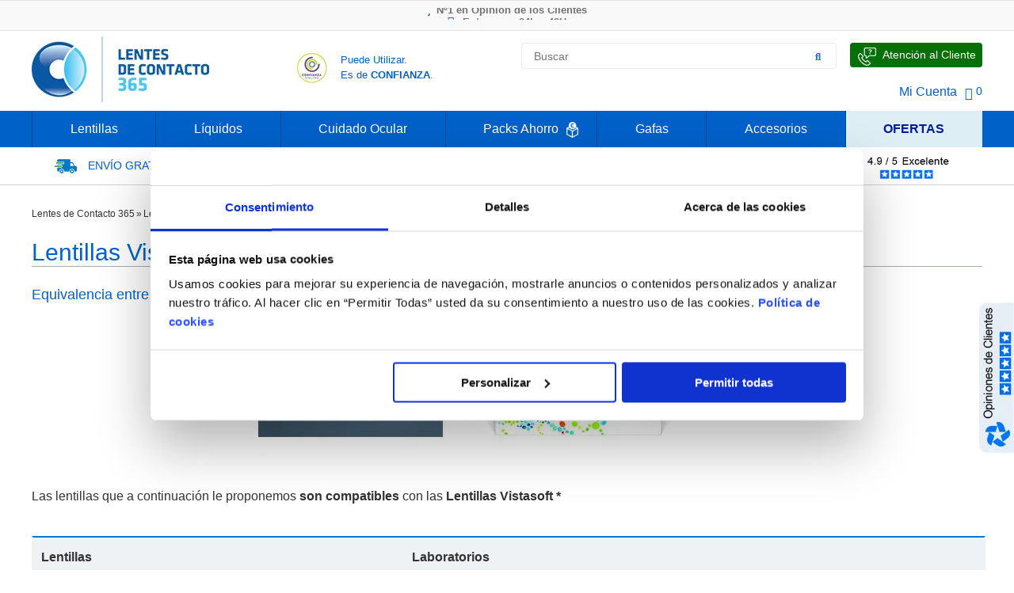

--- FILE ---
content_type: text/html;charset=UTF-8
request_url: https://www.lentesdecontacto365.es/vistasoft
body_size: 20712
content:
<!DOCTYPE html>
<html lang="es-ES" class="no-js">
  <head>
    <!-- ES Google Tag Manager -->
<script data-cfasync="false" type="text-javascript">
  var dataLayer = dataLayer || [];
</script>

<script>(function(w,d,s,l,i){w[l]=w[l]||[];w[l].push({'gtm.start':
new Date().getTime(),event:'gtm.js'});var f=d.getElementsByTagName(s)[0],
j=d.createElement(s),dl=l!='dataLayer'?'&l='+l:'';j.async=true;j.src=
'https://www.googletagmanager.com/gtm.js?id='+i+dl;f.parentNode.insertBefore(j,f);
})(window,document,'script','dataLayer','GTM-WG6M5DL');</script>
<!-- End Google Tag Manager -->

<!-- ES domain facebook  -->
<meta name="facebook-domain-verification" content="r8srctsamm8p1cbyfvuer0tub0phdk" />

<!-- Sendinblue/Brevo -->
<script type="text/javascript">
(function() {
    window.sib = {
        equeue: [],
        client_key: "jr07vcdjw4ts13jrmbtoo"
    };
    /* OPTIONAL: email for identify request*/
    window.sib.email_id = window.coduser;
    window.sendinblue = {};
    for (var j = ['track', 'identify', 'trackLink', 'page'], i = 0; i < j.length; i++) {
    (function(k) {
        window.sendinblue[k] = function() {
            var arg = Array.prototype.slice.call(arguments);
            (window.sib[k] || function() {
                    var t = {};
                    t[k] = arg;
                    window.sib.equeue.push(t);
                })(arg[0], arg[1], arg[2], arg[3]);
            };
        })(j[i]);
    }
    var n = document.createElement("script"),
        i = document.getElementsByTagName("script")[0];
    n.type = "text/javascript", n.id = "sendinblue-js", n.async = !0, n.src = "https://sibautomation.com/sa.js?key=" + window.sib.client_key, i.parentNode.insertBefore(n, i), window.sendinblue.page();
})();
</script>
<!-- End Sendinblue/Brevo -->
    <meta http-equiv="Content-Type" content="text/html;charset=utf-8"/>
    <meta name="msvalidate.01" content="3E006B88CC67369DD76F3DB136961ECC" />

    <title>Lentillas Vistasoft | LENTES DE CONTACTO 365</title>
    	<meta http-equiv="X-UA-Compatible" content="IE=edge" />
		<meta name="viewport" content="width=device-width, initial-scale=1.0" />
		<meta name="robots" content="index,follow" />
    	<meta name="title" content="Lentillas Vistasoft | LENTES DE CONTACTO 365"/>
    	<meta name="description" content="Equivalencia entre las Lentillas Vistasoft de Opticalia y las Lentes de Marca de Prestigio de los Laboratorios"/>
    	<meta name="author" content="LENTES DE CONTACTO 365"/>
<!--Opwa-->
        <meta property="og:title" content="Lentillas Vistasoft | LENTES DE CONTACTO 365"/>
<meta property="og:locale" content="es_ES" />
<meta property="og:description" content="Equivalencia entre las Lentillas Vistasoft de Opticalia y las Lentes de Marca de Prestigio de los Laboratorios"/>
<meta property="og:image" content="https://www.lentesdecontacto365.es/i/Img_default.webp"/>
<meta property="og:type" content="website" />
<meta property="og:url" content="https://www.lentesdecontacto365.es" />
<meta property="fb:app_id" content="1292950830865916" />
    
    <link rel="canonical" href="https://www.lentesdecontacto365.es/vistasoft" />
    <link hreflang="pt-PT" href="https://www.lentesdecontacto365.pt/vistasoft" rel="alternate" /><link hreflang="es-ES" href="https://www.lentesdecontacto365.es/vistasoft" rel="alternate" />
    <link rel="shortcut icon" href="/i/favicon.ico">
    <link rel="stylesheet" type="text/css" href="/j/slick/slick.css"/>
    <link rel="stylesheet" type="text/css" href="/c/grid.css"/>
    <link rel="stylesheet" type="text/css" href="/c/fcolors.css"/>
    <link rel="stylesheet" type="text/css" href="/c/c.css?5"/>
    <link rel="stylesheet" type="text/css" href="/c/c_365.css?1"/>
    <link rel="stylesheet" type="text/css" href="/c/c_tmp.css"/>
    
    <link rel="stylesheet" type="text/css" href="/c/fontawesome-all.css"/>
    <link rel="stylesheet" type="text/css" href="/j/lazyframe/lazyframe.css" />

    
    
    
    <script>
      var __auth2;
    </script>
    
    <meta name="msvalidate.01" content="3E006B88CC67369DD76F3DB136961ECC" />
  </head>
  <body>
    <!-- ES Google Tag Manager (noscript) -->
<noscript><iframe src="https://www.googletagmanager.com/ns.html?id=GTM-WG6M5DL" height="0" width="0" style="display:none;visibility:hidden" sandbox></iframe></noscript>
<!-- End Google Tag Manager (noscript) -->
    <header>
      <div class="top-promo-banner-wp" style="height:27px;overflow-y:hidden;">
  <div style="height:20px;margin-top:4px;">
    <div class="top-promo-banner" id="top-promo-banner">
      <ul><li onclick="parent.location=('/op/link?1&h=6f69a')" style="cursor:pointer"
><span><i class="fas fa-star lc-icon-bannerROT" ></i></span>Nº1 en Opinión de los Clientes</li><li onclick="parent.location=('/op/link?1&h=e8e2d')" style="cursor:pointer"
><span><i class="fas fa-truck lc-icon-bannerROT"></i></span> Entrega en 24h a 48H</li><li onclick="parent.location=('/op/link?1&h=1a174')" style="cursor:pointer"
><span><i class="fas fa-tag lc-icon-bannerROT"></i></span>-20% Gafas de Lectura</li><li onclick="parent.location=('/op/link?1&h=6c170')" style="cursor:pointer"
><span><i class="fas fa-euro-sign lc-icon-bannerROT"></i></span>Ahorre -50% que en las ópticas de calle</li></ul>
    </div>
  </div>
</div>
      <div class="row header-main-section-wp">
  <div class="col-3 logo"><a href="/"><img src="/i/logo_lentesdecontacto365.webp" alt="Lentes de Contacto 365 ®"  title="Lentes de Contacto 365"/> </a>
   
  </div>
  <div class="col-3">
    <!--<div class="enviogratis">
<div><a href="/informacion-de-envio"><img src="/images/16860/dadb0/envio-gratis-lentillas-espana-02.webp" alt="Envío Gratis de Lentes de Contacto" title="Envío Gratis de Lentillas"//////////////////></a></div><a href="/informacion-de-envio">
 </a><div><a href="/informacion-de-envio"><span class="lightblue14 uppercase">Envío gratis</span><br/><span class="lightblue12 center">Pedidos &gt; 50€</span></a></div>
</div>-->

<!--envio_gratis_pini-->
<div style="display: flex; margin-left: 20px;">
<a target="_blank" href="https://www.confianzaonline.es/empresas/lentesdecontacto365.html" rel="nofollow" style="margin-top: 28px;"> <img src="/i/seloconfianza.webp" alt="Sello de Confianza Online para comprar Lentillas" title="Sello de Confianza Online para comprar Lentillas"/> </a>
 <a target="_blank" href="https://www.confianzaonline.es/empresas/lentesdecontacto365.html" rel="nofollow"><p style="margin-top: 27px;margin-left: 16px;font-size: 13px;color: #0061c9;line-height: 19px;">Puede Utilizar.<br/> Es de <span style="font-weight: 600;">CONFIANZA</span>.</p></a>
</div>
  </div>
  
  <div class="col-6 col-header" style="width:50% !important;">
    <div class="header-main-section-search-wp">
      <div class="left">
  <form class="search-form" name="fpesq" method="get" action="" onsubmit="return tstPesq(this)" >
    <input type="hidden" name="op" value=""/>
    <input type="hidden" name="it" value=""/>
    <div id="divSearch">
 		<input type="text" id="plk-search-input" style="" class="search-autocomplete" placeholder="Buscar" autocomplete="off" name="ptermo" data-validation="length" data-validation-length="min2" data-validation-error-msg="Por favor, indique el término que quiere buscar"/>
		<button type="submit" id="btnSearch" aria-label="Buscar"><i class="fas fa-search blue"></i></button>
	</div>
  </form>
</div>
      <div class="speak-us pointer lc-pointer-relative">
  <a class="lc-anchor-absolute" href="/hable-con-nosotros" aria-label="Hable con Nosotros"><span class="lc-span-absolute-index"></span></a>
  <div><img src="/i/apoio-cliente.webp" alt="Atención al Cliente" title="Atención al Cliente"/></div>
  <div class="speak-us-text">Atención al Cliente</div>
</div>
    </div>
    <div class="header-main-section-options-wp">
      <div class=""><a href="/login">Mi Cuenta</a></div>
      
      <div id="plk-pini-wishlist" class="no-decoration">
</div>  
      <!--currency_selector-->  
      
      <div id="plk-cart-pini-wrapper" class="left"><div class="left no-decoration" style="display:flex;align-items:center;padding-bottom:10px;">
<a class="pointer flex" href="/cesta">
  <i class="fas fa-shopping-cart shopcart-icon"></i>
  <span class="lightblue14">&nbsp;0</span>
</a>
</div></div>
      
    </div>
  </div>
</div>
      
      <div class="row full main-menu-wrapper">
  <div id="plk-menu-main-wrapper" class="row relative">
      <div class="main-menu-item">
  <div class="main-menu-item-record">
    <a class="main-menu-item-title" href="/lentillas">Lentillas</a>
    
    <div class="main-menu-lvl2">
 <div class="main-menu-lvl2-wrapper" style="padding-left: 20px; padding-right: 7px;"> 
 <div class="main-menu-lvl2-item" style="margin-right: 0;">
 <div class="main-menu-lvl2-title" style="color: #0061c9;">Lentillas</div>
 <ul class="main-menu-lvl2-record"> 
 <li class="main-menu-lvl2-more"><a href="/lentillas" style="color: #0061c9; font-size: 14px; font-weight: 200;">Ver Todas las Lentillas</a></li>
 <li style="line-height: 25px;"><a href="/lentillas-diarias">Lentillas Diarias</a></li>
<li style="line-height: 25px;"><a href="/lentillas-semanales">Lentillas Semanales</a></li>
 <li style="line-height: 25px;"><a href="/lentillas-quincenales">Lentillas Quincenales</a></li>
 <li style="line-height: 25px;"><a href="/lentillas-mensuales">Lentillas Mensuales</a></li>
 <li style="line-height: 25px;"><a href="/lentillas-anuales">Lentillas Anuales</a></li>
 <li style="line-height: 25px;"><a href="/lentillas-trimestrales">Lentillas Trimestrales</a></li>
 
 
 
 <li style="line-height: 25px;"><a href="/lentillas-miopia-hipermetropia">Lentillas para Miopía / Hipermetropía</a></li>

 <li style="line-height: 25px;"><a href="/lentillas-astigmatismo">Lentillas para Astigmatismo</a></li>
<li style="line-height: 25px;"><a href="/lentillas-toricas">Lentillas Tóricas</a></li>
 <li style="line-height: 25px;"><a href="/lentillas-multifocales">Lentillas Multifocales / Progresivas</a></li>
 <li style="line-height: 25px;"><a href="/lentillas-multifocales-toricas">Lentillas Multifocales Tóricas</a></li>
 <li style="line-height: 25px;"><a href="/lentillas-rigidas">Lentillas Rígidas / Semi-Rígidas</a></li>
 <li style="line-height: 25px;"><a href="/lentillas-de-colores">Lentillas de Colores</a></li>
<li style="line-height: 25px;"><a href="/lentillas-colores-graduadas">Lentillas de Colores Graduadas</a></li>
 <li style="line-height: 25px;"><a href="/lentillas-a-domicilio">Lentillas a Domicilio</a></li>
 

 </ul>
 </div>
 <div class="main-menu-lvl2-item" style="margin-right: 0;">
 <div class="main-menu-lvl2-title" style="color: #0061c9;">Marcas</div>
 <ul class="main-menu-lvl2-record"> 
 <li class="main-menu-lvl2-more" style="color: #0061c9;"><a href="/lentillas" style="color: #0061c9; font-size: 14px; font-weight: 200;">Ver Todas las Marcas</a></li>
 <li style="line-height: 25px;"><a href="/lentillas-acuvue">Acuvue</a></li>
 <li style="line-height: 25px;"><a href="/lentillas-air-optix">Air Optix</a></li>
 <li style="line-height: 25px;"><a href="/lentillas-biomedics">Biomedics</a></li> 
 <li style="line-height: 25px;"><a href="/lentillas-biofinity">Biofinity</a></li>
 <li style="line-height: 25px;"><a href="/lentillas-biotrue">Biotrue</a></li> 
 <li style="line-height: 25px;"><a href="/lentillas-clariti">Clariti</a></li>
 <li style="line-height: 25px;"><a href="/lentillas-dailies">Dailies</a></li>
 <li style="line-height: 25px;"><a href="/lentillas-hydrasense">Hydrasense</a></li>
 <li style="line-height: 25px;"><a href="/lentillas-myday">MyDay</a></li>
 <li style="line-height: 25px;"><a href="/lentillas-precision">Precision</a></li> 
 <li style="line-height: 25px;"><a href="/lentillas-purevision">Purevision</a></li> 
 <li style="line-height: 25px;"><a href="/lentillas-soflens">Soflens</a></li>
 <li style="line-height: 25px;"><a href="/lentillas-ultra">Ultra</a></li>
 </ul>
 </div>
 
 <div class="main-menu-lvl2-item no-margin">
 <div class="main-menu-lvl2-title" style="color: #0061c9;">Laboratorios</div>
 <ul class="main-menu-lvl2-record"> 
 <li class="main-menu-lvl2-more" style="color: #0061c9;"><a href="/lentillas" style="color: #0061c9; font-size: 14px; font-weight: 200;">Ver Todos los Laboratorios</a></li>
 <li style="line-height: 25px;"><a href="/lentillas-alcon">Alcon</a></li>
 <li style="line-height: 25px;"><a href="/lentillas-bausch-lomb">Bausch &amp; Lomb</a></li>
 <li style="line-height: 25px;"><a href="/lentillas-coopervision">CooperVision</a></li>
 <li style="line-height: 25px;"><a href="/lentillas-johnson-johnson">Johnson &amp; Johnson</a></li>
 <li style="line-height: 25px;"><a href="/lentillas-lenslab">Lenslab</a></li>
<li style="line-height: 25px;"><a href="/lentillas-markennovy">Mark'ennovy</a></li>
 </ul>
 
 
 </div><div class="main-menu-lvl2-item no-margin" style="
margin-right: 20px;
">
 
 
 <div class="main-menu-lvl2-title" style="/* padding-top:13px; */color: #0061c9;">Equivalencias</div>
 <ul class="main-menu-lvl2-record" style="margin-bottom: 40px;">
<li class="main-menu-lvl2-more" style="color: #0061c9;"><a href="/marcas-propias-de-las-opticas" style="color: #0061c9; font-size: 14px; font-weight: 200;">Ver Todas las Equivalencias</a></li>
 <li style="line-height: 25px;"><a href="/alain-afflelou">Alain Afflelou</a><br/></li>
 <li style="line-height: 25px;"><a href="/l-ephemere">L'Ephémère</a></li>
 <li style="line-height: 25px;"><a href="/opticalia">Opticalia</a></li>
 <li style="line-height: 25px;"><a href="/vistasoft-g">Vistasoft</a></li>
 

 </ul>
 <div class="subtitle18" style="padding-top:13px; color: #0061c9;">Packs Ahorro<img src="/i/packs poupanca.webp" alt="Packs Poupança Lentes de Contacto" title="Packs Poupança Lentes Contacto" style="padding-left: 10px;position: absolute;"/></div>
 <ul class="main-menu-lvl2-record">
<li class="main-menu-lvl2-more" style="color: #0061c9;"><a href="/lentillas/packs" style="color: #0061c9; font-size: 14px; font-weight: 200;">Ver todos los packs<br/></a></li>
 
 
 
 
 

 </ul>
 </div>
 
 <!--<div class="main-menu-lvl2-item no-margin no-padding hide-image">
 <img src="/images/17949/5b03a/comprar-lentillas-espanha.webp" alt="Todas las Lentillas disponibles en España" title="Todas las Lentes de Contacto disponibles en España"///////////////////////////>
 </div>-->
</div>
 <div class="brand-menu-list" style="margin-top: 20px;">
 <div style="padding-right: 30px;"><a href="/lentillas-acuvue"><img src="/images/11960/37bbd/lentillas-acuvue.webp" alt="Lentillas Acuvue" title="Lentes de Contacto Acuvue"/></a></div>
 <div style="padding-right: 30px;"><a href="/lentillas-air-optix"><img src="/images/11962/b0585/lentillas-air-optix.webp" alt="Lentillas Air Optix" title="Lentes de Contacto Air Optix"/></a></div>
 <div style="padding-right: 30px;"><a href="/lentillas-alcon"><img src="/images/11964/a3ed2/lentillas-alcon.webp" alt="Lentillas Alcon" title="Lentes de Contacto Alcon"/></a></div>
 <div style="padding-right: 30px;"><a href="/lentillas-bausch-lomb"><img src="/images/61609/ac48e/lentillas-bausch-lomb.webp" alt="Lentillas Bausch &amp; Lomb" title="Lentillas Bausch &amp; Lomb" style="border: 0px none; margin: 0px;" width="147" height="24"/></a></div>
 <div style="padding-right: 30px;"><a href="/lentillas-biofinity"><img src="/images/11966/aa407/lentillas-biofinity.webp" alt="Lentillas Biofinity" title="Lentes de Contacto Biofinity"/></a></div>
 <div style="padding-right: 30px;"><a href="/lentillas-coopervision"><img src="/images/11967/39457/lentillas-coopervision.webp" alt="Lentillas CooperVision" title="Lentes de Contacto CooperVision"/></a></div>
 <!--<div style="padding-right: 30px;"><a href="/lentillas-dailies"><img src="/images/11968/c9704/lentillas-dailies.webp" alt="Lentillas Dailies" title="Lentes de Contacto Dailies"///////////////////////////></a></div> 
 <div style="padding-right: 30px;"><a href="/lentillas-frequency"><img src="/images/11969/87c4f/lentillas-frequency.webp" alt="Lentillas Frequency" title="Lentes de Contacto Frequency"///////////////////////////></a></div>
 <div style="padding-right: 30px;"><a href="/lentillas-purevision"><img src="/images/11970/666e0/lentillas-purevision.webp" alt="Lentillas Purevision" title="Lentes de Contacto Purevision"///////////////////////////></a></div>-->
</div>
</div>
  </div>
</div><div class="main-menu-item">
  <div class="main-menu-item-record">
    <a class="main-menu-item-title" href="/lentillas/liquidos">Líquidos</a>
    
    <div class="main-menu-lvl2">
 <div class="main-menu-lvl2-wrapper"> 
 <div class="main-menu-lvl2-item" style="margin-right: 50px;">
 <div class="main-menu-lvl2-title" style="color: #0061c9;">Líquidos</div>
 <ul class="main-menu-lvl2-record"> 
 <li class="main-menu-lvl2-more" style="color: #0078c9;"><a href="/lentillas/liquidos" style="color: #0078c9; font-size: 14px; font-weight: 200;">Ver Todos los Líquidos de Lentillas</a></li>
 <li style="line-height: 25px;"><a href="/soluciones-unicas">Soluciones Únicas</a></li>
 <li style="line-height: 25px;"><a href="/soluciones-con-peroxido">Soluciones con Peróxido</a></li>
 <li style="line-height: 25px;"><a href="/soluciones-salinas-y-limpiadores">Soluciones Salinas y Limpiadores</a></li>
 <li style="line-height: 25px;"><a href="/packs-de-viaje">Packs de Viaje</a></li>
 <li style="line-height: 25px;"><a href="/liquidos-para-ojos-secos">Líquidos para Ojos Secos</a></li>
 <li style="line-height: 25px;"><a href="/liquidos-para-ojos-sensibles">Líquidos para Ojos Sensibles</a></li>
 <li style="line-height: 25px;"><a href="/liquidos-sin-conservantes">Líquidos sin Conservantes</a></li>
 <li style="line-height: 25px;"><a href="/liquidos-para-lentillas-blandas">Líquidos para Lentillas Blandas</a></li>
 <li style="line-height: 25px;"><a href="/liquidos-para-lentillas-rigidas">Líquidos para Lentillas Rígidas</a></li>

 </ul>
 </div>
 
 <div class="main-menu-lvl2-item">
 <div class="main-menu-lvl2-title" style="color: #0061c9;">Marcas</div>
 <ul class="main-menu-lvl2-record"> 
<li class="main-menu-lvl2-more" style="color: #0061c9;"><a href="/lentillas/liquidos" style="color: #0061c9; font-size: 14px; font-weight: 200;">Ver Todas las Marcas</a></li>
 <li style="line-height: 25px;"><a href="/liquidos-aosept">Aosept</a></li>
 <li style="line-height: 25px;"><a href="/liquidos-bionatural">BioNatural</a></li>
 <li style="line-height: 25px;"><a href="/lentillas-biotrue">Biotrue</a></li>
 <li style="line-height: 25px;"><a href="/liquidos-confort-plus">Confort Plus</a></li>
 <li style="line-height: 25px;"><a href="/liquidos-opti-free">Opti-free</a></li>
 <li style="line-height: 25px;"><a href="/liquidos-renu">Renu</a></li>
 <li style="line-height: 25px;"><a href="/liquidos-solo-care">Solo Care</a></li>


 </ul>
 </div>
 
 
 <div class="main-menu-lvl2-item no-margin no-padding" style="margin-left: 40px;position: absolute;left: 55%;">
 <img src="/images/17413/cb222/liquidos-lentillas-en-espanha.webp" alt="Líquidos para Lentillas disponibles en España" title="Líquidos para Lentes de Contacto disponibles en España"/>
 </div>
 <div class="main-menu-lvl2-item" style="width: 100%; position: relative;">

 <div class="subtitle18" style="padding-top:13px; color: #0061c9;">Packs Ahorro<img src="/i/packs poupanca.webp" alt="Lentes de Contacto Packs Ahorro" title="Packs Ahorro Lentes Contacto" style="padding-left: 10px;position: absolute;"/></div>
 <ul class="main-menu-lvl2-record">
 <li class="main-menu-lvl2-more" style="color: #0061c9;"><a href="/lentillas/packs" style="color: #0061c9; font-size: 14px; font-weight: 200;">Ver Todos los Packs</a></li>

 
 </ul>
 </div>
 
 
 
 
 
 
 
 <!--<div class="main-menu-lvl2-item no-margin no-padding" style="margin-left: 40px;">
 <img src="/images/17413/cb222/liquidos-lentillas-en-espanha.webp" alt="Líquidos para Lentillas disponibles en España" title="Líquidos para Lentes de Contacto disponibles en España"//>
 </div>-->
 
</div>
 <div class="brand-menu-list" style="margin-top: 20px;">
 <div><a href="/lentillas-alcon"><img src="/images/11964/a3ed2/liquidos-alcon.webp" alt="Líquidos Alcon" title="Soluciones de Mantenimiento Alcon"/></a></div>
<div><a href="/liquidos-bionatural"><img src="/images/30058/e99e3/liquidos-bionatural.webp" alt="Líquidos Bionatural" title="Soluciones de Mantenimiento Bionatural"/></a></div>
 <!--<div><a href="/liquidos-all-clean"><img src="/images/13608/bebf5/liquidos-all-clean.webp" alt="Líquidos All Clean" title="Soluciones de Mantenimiento All Clean"//////////////></a></div>-->
 <div><a href="/liquidos-aosept"><img src="/images/11973/a5389/liquidos-aosept.webp" alt="Líquidos Aosept" title="Soluciones de Mantenimiento Aosept"/></a></div>
<div><a href="/liquidos-confort-plus"><img src="/images/30060/8b859/liquidos-confortplus.webp" alt="Líquidos Confort Plus" title="Soluciones de Mantenimiento Confort Plus"/></a></div>
 <div><a href="/liquidos-avizor"><img src="/images/13602/b998c/liquidos-avizor.webp" alt="Líquidos Avizor" title="Soluciones de Mantenimiento Avizor"/></a></div>
 <div><a href="/lentillas-bausch-lomb"><img src="/images/61614/40889/liquidos-bausch-lomb.webp" alt="Líquidos Bausch &amp; Lomb" title="Líquidos Bausch &amp; Lomb" style="border: 0px none; margin: 0px;" width="147" height="27"/></a></div>



 
</div>
</div>
  </div>
</div><div class="main-menu-item">
  <div class="main-menu-item-record">
    <a class="main-menu-item-title" href="/lentillas/cuidado-ocular">Cuidado Ocular</a>
    
    <div class="main-menu-lvl2">
 <div class="main-menu-lvl2-wrapper" style="margin-bottom: 53px;"> 
 <div class="main-menu-lvl2-item">
 <div class="main-menu-lvl2-title" style="color: #0061c9;">Cuidado Ocular</div>
 <ul class="main-menu-lvl2-record"> 
 <li class="main-menu-lvl2-more" style="color: #0078c9;"><a href="/lentillas/cuidado-ocular" style="color: #0078c9; font-size: 14px; font-weight: 200;">Ver Todos los Productos de Cuidado Ocular</a></li>

 <!--<li style="line-height: 25px;"><a href="/lagrimas-artificiales">Lágrimas Artificiales</a></li>-->
<li style="line-height: 25px;"><a href="/gotas">Gotas Oftálmicas</a></li>
 <li style="line-height: 25px;"><a href="/gotas-para-ojos-sensibles">Gotas para Ojos Sensibles</a></li>
 <li style="line-height: 25px;"><a href="/gotas-para-ojos-secos">Gotas para Ojos Secos</a></li>
<li style="line-height: 25px;"><a href="/gotas-para-utilizar-con-lentillas">Gotas para utilizar con Lentillas</a></li>
 <li style="line-height: 25px;"><a href="/gotas-sin-conservantes">Gotas sin Conservantes</a></li>
 <!--<li style="line-height: 25px;"><a href="/gotas-para-personas-con-alergias">Gotas para Personas con Alergias</a></li>-->
 </ul>
 </div>
 
 <div class="main-menu-lvl2-item" style="margin-right: 181px;">
 <div>&nbsp;</div>
 <ul class="main-menu-lvl2-record" style="margin-top: 17px;"> 
 <li style="line-height: 25px;"><a href="/gafas/filtro-luz-azul">Gafas con Filtro de Luz Azul</a></li>
<li style="line-height: 25px;"><a href="/tratamiento-ojos-secos">Tratamiento para los Ojos Secos</a></li>
<li style="line-height: 25px;"><a href="/lentillas/cuidado-ocular">Limpieza de Lentillas<br/></a></li>
<li style="line-height: 25px;"><a href="/toallitas">Toallitas de Limpieza para Párpados <br/></a></li>
 <li style="line-height: 25px;"><a href="/gel-oftalmico">Gel Oftálmico</a></li>
<li style="line-height: 25px;"><a href="/productos-limpieza-lentillas-rigidas">Limpieza de Lentillas Rígidas</a></li>
<li style="line-height: 25px;"><a href="/vitaminas-ojos">Vitaminas para los Ojos</a></li>
 <li style="line-height: 25px;"><a href="/lagrimas-artificiales">Lágrimas Artificiales</a></li>
 </ul>
 </div>
 
 <!--<div class="main-menu-lvl2-item no-margin no-padding" style="margin-left: 200px;">
 <img src="/images/17414/bc93a/cuidado-ocular-lentes-contacto.webp" alt="Cuidado Ocular para usuarios de Lentillas" title="Cuidado Ocular para usuarios de Lentes de Contacto"/////////////////>
 </div>-->
</div>
 <div class="brand-menu-list" style="margin-top: 12px;">
 <div><a href="/cuidado-ocular-bioconfort"><img src="/i/cuidado-ocular-bioconfort.webp" alt="Cuidado Ocular Bioconfort para usuarios de lentillas" title="Cuidado Ocular Bioconfort para usuarios de lentillas" style="border: 0px none; margin: 0px;" width="147" height="27"/></a></div>
 <div><a href="/acuaiss"><img src="/images/11979/18786/cuidado-ocular-acuaiss-lentillas.webp" alt="Cuidado Ocular Acuaiss para usuarios de lentillas" title="Cuidado Ocular Acuaiss para usuarios de lentes de contacto"/></a></div>
 <div><a href="/lentillas-alcon"><img src="/images/11964/a3ed2/cuidado-ocular-alcon-lentillas.webp" alt="Cuidado Ocular Alcon para usuarios de lentillas" title="Cuidado Ocular Alcon para usuarios de lentes de contacto"/></a></div>
 <div><a href="/liquidos-avizor"><img src="/images/13602/b998c/cuidado-ocular-avizor-lentillas.webp" alt="Cuidado Ocular Avizor para usuarios de lentillas" title="Cuidado Ocular Avizor para usuarios de lentes de contacto"/></a></div>
 <div><a href="/lentillas-biotrue"><img src="/images/11983/1fd11/cuidado-ocular-biotrue-lentillas.webp" alt="Cuidado Ocular Biotrue para usuarios de lentillas" title="Cuidado Ocular Biotrue para usuarios de lentes de contacto"/></a></div>
 <div><a href="/liquidos-disop"><img src="/images/11984/d85b8/cuidado-ocular-disop-lentillas.webp" alt="Cuidado Ocular Disop para usuarios de lentillas" title="Cuidado Ocular Disop para usuarios de lentes de contacto"/></a></div>


</div>
</div>
  </div>
</div><div class="main-menu-item">
  <div class="main-menu-item-record">
    <a class="main-menu-item-title" href="/lentillas/packs">Packs Ahorro <img src="/i/packs poupanca white.webp" alt="Lentes de Contacto Acuvue" title="Acuvue Lentes Contacto" style="padding-left: 10px;position: absolute;width: 1.2%;padding-bottom: 2px;"></a>
    
    <div class="main-menu-lvl2">
 <div class="main-menu-lvl2-wrapper"> 
 <div class="main-menu-lvl2-item">
 <div class="main-menu-lvl2-title" style="color: #0061c9;">Packs</div>
 <ul class="main-menu-lvl2-record"> 
 <li class="main-menu-lvl2-more" style="color: #0078c9;"><a href="/lentillas/packs" style="color: #0078c9; font-size: 14px; font-weight: 200;">Ver Todos os Packs de Lentillas</a></li>
 <li style="line-height: 25px;"><a href="/packs-acuvue">Packs Acuvue </a></li>
 <li style="line-height: 25px;"><a href="/packs-alcon">Packs Alcon</a></li>
 <li style="line-height: 25px;"><a href="/packs-bausch">Packs Bausch</a></li>
 <li style="line-height: 25px;"><a href="/packs-coopervision">Packs CooperVision</a></li>
<li style="line-height: 25px;"><a href="/packs-lenslab">Packs Lenslab</a></li>
 </ul>
 </div>
 
 <div class="main-menu-lvl2-item no-margin no-padding" style="margin-left: 200px;">
 <img src="/images/59944/383ff/packs-lentillas-liquidos.webp" alt="Packs Promocionales de Lentillas y Líquidos" title="Packs Promocionais de Lentillas y Líquidos" style="width: 70%;"/>
 </div>
</div>
 <div class="brand-menu-list">
 <div><a href="/lentillas-acuvue"><img src="/images/11960/37bbd/packs-lentillas-acuvue.webp" alt="Packs Promocionales de Lentillas Acuvue" title="Packs Promocionales de Lentes de Contacto Acuvue"/></a></div>
 <div><a href="/lentillas-air-optix"><img src="/images/11962/b0585/packs-lentillas-air-optix.webp" alt="Packs Promocionales de Lentillas Air Optix" title="Packs Promocionales de Lentes de Contacto Air Optix"/></a></div>
 <div><a href="/lentillas-alcon"><img src="/images/11964/a3ed2/packs-lentillas-alcon.webp" alt="Packs Promocionales de Lentillas Alcon" title="Packs Promocionales de Lentes de Contacto Alcon"/></a></div>
 <div><a href="/lentillas-bausch-lomb"><img src="/images/61620/df17d/packs-lentillas-bausch-lomb.webp" alt="Packs Promocionales de Lentillas Bausch &amp; Lomb" title="Packs Promocionales de Lentillas Bausch &amp; Lomb" style="border: 0px none; margin: 0px;" width="147" height="27"/></a></div>
 <div><a href="/lentillas-biofinity"><img src="/images/11966/aa407/packs-lentillas-biofinity.webp" alt="Packs Promocionales de Lentillas Biofinity" title="Packs Promocionales de Lentes de Contacto Biofinity"/></a></div>
 <div><a href="/lentillas-coopervision"><img src="/images/11967/39457/packs-lentillas-coopervision.webp" alt="Packs Promocionales de Lentillas CooperVision" title="Packs Promocionales de Lentes de Contacto CooperVision"/></a></div>
</div>
</div>
  </div>
</div><div class="main-menu-item">
  <div class="main-menu-item-record">
    <a class="main-menu-item-title" href="/gafas">Gafas</a>
    
    <div class="main-menu-lvl2">
	<div class="main-menu-lvl2-wrapper"> 
 <div style="display: block;">
 		<div class="main-menu-lvl2-item">
 			<div class="main-menu-lvl2-title" style="color: #0061c9;">Gafas<br/></div>
 			<ul class="main-menu-lvl2-record"> 
		 		<li style="line-height: 25px;"><a href="/gafas/filtro-luz-azul" style="color: #0061c9;font-size: 14px;">Ver todas las Gafas Filtro Luz Azul »</a><br/></li>
		 <li style="line-height: 25px;"><a href="/gafas/filtro-luz-azul/mujer">Gafas Filtro Luz Azul Mujer</a><br/></li>
 <li style="line-height: 25px;"><a href="/gafas/filtro-luz-azul/hombre">Gafas Filtro Luz Azul Hombre</a><br/></li>
 <li style="line-height: 25px;"><a href="/gafas/filtro-luz-azul/nino">Gafas Filtro Luz Azul Niño</a><br/></li>
			</ul>
 		</div>
 	<div class="main-menu-lvl2-item" style="margin-right: 50px; padding-top: 16px;">
 			<div class="main-menu-lvl2-title" style="color: #0061c9;">Gafas de Lectura<br/></div>
 			<ul class="main-menu-lvl2-record"> 
		 		<li style="line-height: 25px;"><a href="/gafas-graduadas/gafas-lectura" style="color: #0061c9;font-size: 14px;">Ver todas las Gafas de Lectura »</a><br/></li>
		 <li style="line-height: 25px;"><a href="/gafas/filtro-luz-azul">Gafas de Lectura Luz Azul</a><br/></li>
		 <li style="line-height: 25px;"><a href="/gafas-graduadas/gafas-lectura/solar">Gafas de Sol de Lectura</a><br/></li>
		 <li style="line-height: 25px;"><a href="/gafas-graduadas/gafas-lectura/mujer">Gafas de Lectura para Mujer</a><br/></li>
		 <li style="line-height: 25px;"><a href="/gafas-graduadas/gafas-lectura/hombre">Gafas de Lectura para Hombre</a><br/></li>
		 <li style="line-height: 25px;"><a href="/gafas-graduadas/gafas-lectura/accesorios-gafas">Accesorios para Gafas</a><br/></li>
			</ul>
 		</div>
 
 
	<!--<div class="main-menu-lvl2-item">
 <a href="/gafas-graduadas/gafas-lectura"><img src="/images/35472/bd74d/gafas-urban-lleve-2-pague-1.webp" style="border: 0px none; margin: 0px; margin-right: 21px;" alt="Gafas de Lectura Urban Lleve 2 pague 1" title="Gafas de Lectura Urban Lleve 2 pague 1" width="253" height="177"/////////////></a>

 		</div>-->
 </div>
 	<div class="main-menu-lvl2-item">
 		<div class="main-menu-lvl2-title" style="color: #0061c9;">Forma <br/></div>
 		<ul class="main-menu-lvl2-record"> 
	 <li style="line-height: 25px; margin-bottom: 15px;"><a href="/gafas-graduadas/gafas-lectura/rectangular"><img src="/images/21900/fb0a2/retangular.webp" style="border: 0px none; margin: 0px;" alt="Gafas de Lectura Rectangular" title="Gafas de Lectura Rectangular" width="75" height="17"/> Rectangular</a><br/></li>
	 <li style="line-height: 25px; margin-bottom: 15px;"><a href="/gafas-graduadas/gafas-lectura/cuadrada"><img src="/images/21901/efb0a/quadrado.webp" style="border: 0px none; margin: 0px;" alt="Gafas de Lectura Cuadrada" title="Gafas de Lectura Cuadrada" width="76" height="26"/> Cuadrada</a><br/></li>
	 <li style="line-height: 25px; margin-bottom: 15px;"><a href="/gafas-graduadas/gafas-lectura/redonda"><img src="/images/21902/52deb/redondo.webp" style="border: 0px none; margin: 0px;" alt="Gafas de Lectura Redonda" title="Gafas de Lectura Redonda" width="75" height="30"/> Redonda</a><br/></li>
	 <!--<li style="line-height: 25px; margin-bottom: 15px;"><a href="/gafas-graduadas/gafas-lectura/ovalado"><img src="/images/21903/6fae4/oval.webp" style="border: 0px none; margin: 0px;" alt="Gafas de Lectura Ovalado" title="Gafas de Lectura Ovalado" width="75" height="24"////> Ovalado</a><br/></li>-->
	 <li style="line-height: 25px; margin-bottom: 15px;"><a href="/gafas-graduadas/gafas-lectura/cat-eye"><img src="/images/21904/fb0a2/cat-eye.webp" style="border: 0px none; margin: 0px;" alt="Gafas de Lectura Cat Eye" title="Gafas de Lectura Cat Eye" width="79" height="28"/> Cat Eye</a><br/></li>
 <li style="line-height: 25px; margin-bottom: 15px;"><a href="/gafas-graduadas/gafas-lectura/aviador"><img src="/images/48959/691c7/aviador.webp" style="border: 0px none; margin: 0px;" alt="Gafas Lectura Aviador" title="Gafas Lectura Aviador" width="76" height="32"/> Aviador</a><br/></li>
	
 </ul>
 	</div>
 <div style="display: block;">
 	<div style="display: flex; margin-top: 30px; padding-right: 20px;">
 <a href="/gafas"><img src="/images/87629/05c6b/gafas-lleve-2-pague-1.webp" style="border: 0px none; margin: 0px; margin-right: 21px;" alt="Gafas Lleve 2 Pague 1" title="Gafas Lleve 2 Pague 1" width="470" height="312"/></a>
 <!--<a href="/gafas-graduadas/gafas-lectura/hombre"><img src="/images/29997/347fd/gafas-hombre.webp" style="border: 0px none; margin: 0px;" alt="Gafas de Lectura Hombre" title="Gafas de Lectura Hombre" width="214" height="255"/////////////></a>-->
 	</div>
 
 <div style="display: flex;margin-bottom: 40px; margin-left: 366px;">
 <!--<a href="/gafas-optiali"><img src="https://www.lentesdecontacto365.es/op/image/?co=37618&amp;h=cd318" style="border: 0px none; margin: 0px; margin-right: 21px;" alt="Gafas de Lectura Optiali" title="Gafas de Lectura Optiali" width="100" height="38"///////////////></a>
 <a href="/gafas-protecfarma"><img src="https://www.lentesdecontacto365.es/op/image/?co=37619&amp;h=d3ee9" style="border: 0px none; margin: 0px; margin-right: 21px;" alt="Gafas de Lectura Protecfarma" title="Gafas de Lectura Protecfarma" width="133" height="28"///////////////></a>
 -->
 <a href="/gafas-urban"><img src="/images/35473/f0bd7/gafas-urban.webp" style="border: 0px none; margin: 0px; margin-right: 21px;" alt="Gafas de Lectura Urban" title="Gafas de Lectura Urban" width="100" height="38"/></a>
 	</div>
 </div>
</div>
 
</div>
  </div>
</div><div class="main-menu-item">
  <div class="main-menu-item-record">
    <a class="main-menu-item-title" href="/accesorios">Accesorios</a>
    
    <div class="main-menu-lvl2">
	<div class="main-menu-lvl2-wrapper"> 
 		<div class="main-menu-lvl2-item">
 			<div class="main-menu-lvl2-title" style="color: #0061c9;">Accesorios<br/></div>
 			<ul class="main-menu-lvl2-record"> 
		 		<li style="line-height: 25px;"><a href="/accesorios-lentillas" style="color: #0061c9;font-size: 14px;">Ver todos los Accesorios para Lentillas</a><br/></li>
 				<li style="line-height: 25px;"><a href="/estuche-para-lentillas">Estuches para Lentillas</a><br/></li>
 				<li style="line-height: 25px;"><a href="/manejo-de-lentillas">Manejo de Lentillas</a><br/></li>
			</ul>
	 		<ul class="main-menu-lvl2-record" style="margin-top: 30px; margin-bottom: 30px;"> 
 				<li class="main-menu-lvl2-more" style="line-height: 25px;"><a href="/gafas-graduadas/gafas-lectura/accesorios-gafas" style="color: #0061c9; font-size: 14px; font-weight: 200;">Ver todos los Accesorios para Gafas<br/></a></li>
 <li style="line-height: 25px;"><a href="/gafas/filtro-luz-azul">Gafas con Filtro de Luz Azul<br/></a></li>
 <li style="line-height: 25px;"><a href="/cordon-para-gafas">Cordones para Gafas<br/></a></li>
 				<li style="line-height: 25px;"><a href="/estuche-para-gafas">Estuches para Gafas<br/></a></li>
 				<li style="line-height: 25px;"><a href="/soportes-gafas">Soportes para Gafas<br/></a></li>
 				<li style="line-height: 25px;"><a href="/productos-limpieza-gafas">Productos de Limpieza de Gafas<br/></a></li>
			</ul>
 		</div>
 
 
 <div style="display: flex; padding-right: 20px;">
 <img src="/images/59942/6ada5/accesorios-lentillas-gafas.webp" style="border: 0px none; margin: 0px 21px 0px 0px; top: 30px; left: 435px;" alt="Accesorios Lentillas e Gafas" title="Accesorios Lentillas e Gafas" width="353" height="332"/>&nbsp;
 </div>
</div>
 
</div>
  </div>
</div><div class="main-menu-item">
  <div class="main-menu-item-record">
    <a class="main-menu-item-title" href="/codigo-de-descuento"><div class="lc-menu-oferta">OFERTAS</div></a>
    
    
  </div>
</div>
    </div>
</div>
      <div style="border-bottom: 1px solid #D7D1D1;">
<div class="row"> 
  <div class="header-snd-section">
    <div class="header-snd-section" style="position:relative;width:4978px;">




<div class="col-3 menubarraR">
	<a href="/informacion-de-envio">
		<img src="/images/16880/5cfab/envio-gratis-lentes-de-contacto.webp" alt="Envio Grátis de Lentes de Contacto" title="Envio Grátis de Lentes Contacto" style="width: 28px; padding-right: 10px; vertical-align:middle;"/>
		<span class="f14 uppercase">Envío gratis </span>
		<span class="f12 center">Pedidos &gt; 55€&nbsp;</span>
 	</a>
</div>
<!--<div class="col-3 menubarraR">
 <a href="/mis-pedidos">
 <img src="/i/voltar-encomendar.png" alt="Volver a Hacer un Pedido en Lentes de Contacto" title="Volver a Hacer un Pedido en Lentes de Contacto" style="width: 28px; padding-right: 10px;vertical-align:middle;"///////////////>
 <i class="venc"> </i>
 <span class="f12 center">Volver a Hacer un Pedido</span></a>
</div>-->



<div class="col-3 menubarraR" style="text-align: center;">
 <a href="/mi-pedido">
<img src="/i/seguir-encomenda.webp" alt="Seguir el Pedido en Lentes de Contacto" title="Seguir el Pedido en Lentes de Contacto" style="width: 22px; padding-right: 10px;vertical-align:middle;"/>
<span class="f12 center">Seguir el Pedido</span></a>
</div>
 
 <div class="col-3 menubarraR menubarra-submenu" style="text-align: center;width: calc(21% - 1.8750rem);">
 		<a href="/hable-con-nosotros" class="menubarra-help">
			<i class="fa fa-question-circle" aria-hidden="true" style="font-size: 16px;"></i>
	
			
			<span class="f12 center">Ayuda</span>
	 <i class="arrow-down"></i>
			
		</a>
		<div class="menubarra-submenu-wp">
			<div class="menubarra-submenu-inwp">
				<div>
					<div class="menubarra-submenu-title">Atención al Cliente</div>
					<ul>
						<li><a href="/nuevos-visitantes-lentes-de-contacto">Ayuda a nuevos clientes</a></li>
						<li><a href="/como-leer-la-prescripcion">Cómo leer la prescripción</a></li>
						<li><a href="/como-hacer-un-pedido">Cómo hacer un pedido</a></li>
 	<li><a href="/como-pagar">Cómo pagar</a></li>
						<li><a href="/informacion-de-envio">Información de envío</a></li>
						<li><a href="/hable-con-nosotros">Hable con nosotros</a></li>
					</ul>
				</div>

				<div>
					<div class="menubarra-submenu-title">Centro de Ayuda y Cuidado Ocular</div>
					<ul>
						<li><a href="/blog/tipos-de-lentilla">Tipo de lentillas<br/></a></li>
						<li><a href="/centro-de-ayuda-y-cuidado-ocular/como-ponerse-y-quitarse-las-lentillas">Cómo ponerse y quitarse las lentillas</a></li>
						<li><a href="/blog/como-limpiar-lentillas">Cómo limpiar sus lentillas</a></li>
						<li><a href="/blog/sindrome-del-ojo-seco">Cómo cuidar los ojos secos</a></li>
						<li><a href="/blog/colirio-ojos">Tipos de gotas para los ojos</a></li>
						<li><a href="/blog/gotas-oculares">Cómo poner gotas para los ojos</a></li>
					</ul>
				</div>

				<div>
					<div class="menubarra-submenu-title">Blog</div>
					<ul>
						<li><a href="/blog/presbicia">Presbicia: síntomas y tratamientos</a></li>
						<li><a href="/blog/hipermetropia">Hipermetropía: síntomas y tratamientos</a></li>
						<li><a href="/blog/miopia">Miopía: síntomas y tratamientos</a></li>
						<li><a href="/blog/astigmatismo">Astigmatismo: síntomas y tratamientos</a></li>
						<li><a href="/blog/alergia-ojo-seco">5 claves para distinguir entre alergia ocular y ojo seco</a></li>
						<li><a href="/blog/fatiga-visual-digital">Fatiga visual digital: en qué consiste</a></li>
					</ul>
				</div>
			</div>
		</div>
	</div>



<div class="col-3" style="padding-top: 10px;text-align: center;">
 <a target="_blank" href="https://www.opiniones-verificadas.com/opiniones-clientes/lentesdecontacto365.es" rel="nofollow" style="display: inline-flex; text-decoration: none;">
 <div style="margin-bottom: 20px;margin-left: 20px;">
 <img src="/i/op_es.webp" alt="Lentes de Contacto 365 Opiniones Verificadas" title="Lentes de Contacto 365 Opiniones Verificadas" style="padding-right: 4px;vertical-align:middle;height: 29px;margin-top: 15px;"/>

<img src="/i/opiniones-verificadas-estrelas.webp" alt="Lentes de Contacto 365 Opiniones Verificadas" title="Lentes de Contacto 365 Opiniones Verificadas" style="padding-right: 10px;vertical-align:middle;height: 29px;margin-top: 15px;"/>
 

 </div>
</a>
 
</div>
</div>
  </div>
</div>
</div>
    </header>
    
    <!--fb_button-->
<div class="row breadcrumb"><!-- DP -->
  <a href="/">Lentes de Contacto 365</a>
  <span class="arrow">»</span>
  <span>Lentillas Vistasoft *</span>
</div>
<div class="row-no-cols page-content">
  <h1 class="h1" style="border-bottom: 1px solid #a4aeb6; font-weight: 300;">Lentillas Vistasoft *</h1>
<div class="espacamento">
	<h2 class="subtitle18">Equivalencia entre las Lentillas Vistasoft * de Opticalia * y las Lentes de Marca de Prestigio de los Laboratorios</h2>
 	<div align="center"><img src="/images/942/0eaa4/lentillas-vistasoft.webp" class="img-responsive" style="border: 0px none; margin: 0px 0px;" alt="Lentillas Vistasoft" title="Lentillas Vistasoft" height="184" width="645"/></div>
	<h3 class="textlight16">Las lentillas que a continuación le proponemos <strong class="textmedium16">son compatibles</strong> con las <strong class="textmedium16">Lentillas Vistasoft *</strong></h3>
	<div class="divTable" style=" border-color: #0078c9 #eef2f5 #eef2f5; border-style: solid; border-width: 2px; margin-top: 35px;">
		<div class="divTableBody">
			<div class="divTableRow">
				<div class="divTableCell textmedium16" style="background: #eef2f5 none repeat scroll 0 0; width: 39%;">Lentillas</div>
				<div class="divTableCell textmedium16" style=" background: #eef2f5 none repeat scroll 0 0;">Laboratorios</div>
			</div>
			<div class="divTableRow">
				<div class="divTableCell"><a href="/proclear-1/3-lentillas-x-1">Proclear 3</a></div>
				<div class="divTableCell"><a href="/lentillas-coopervision">CooperVision</a></div>
			</div>
			<div class="divTableRow">
				<div class="divTableCell"><a href="/proclear-1/6-lentillas-x-1">Proclear 6</a></div>
				<div class="divTableCell"><a href="/lentillas-coopervision">CooperVision</a></div>
			</div>
		</div>
	</div>
 	<p style="font-size: 12px;">* Marca registrada por un tercero ajeno a Lentes de Contacto 365 </p>
	<p>La propuesta que exponemos se basa en la oferta de los Mejores Laboratorios Líderes Mundiales en Contactología.</p>
	<p>Pulse aquí para encontrar otras<a href="/opticalia"> lentillas de Opticalia *</a>.</p>
</div>
<div class="retanguloCP">
	<div class="caixaCP">
		<div class="caixaconteudoCP" style="padding-top: 12px;">
 			<p class="subtitle18">Ayuda Personalizada de Apoyo en su PRIMERA COMPRA</p>
			<p>¡Compre por primera vez con nosotros de forma fácil!<img src="/images/10722/c7f31/ayuda-personalizada-compra-lentillas-vistasoft.webp" class="img-responsive" style="border: 0px none; margin: 10px 0px;" alt="Ayuda Personalizada para Comprar Lentillas Vistasoft" title="Ayuda Personalizada para Comprar Lentes de Contacto Vistasoft" height="213" width="422" align="left"/></p>
 	<p><strong class="textmedium16 ">¡Resuelva todas sus dudas!</strong></p>
			<p>Llámenos <strong class="textmedium16">ahora</strong> y disponga, sin ningún coste para usted, de Ayuda Personalizada de Apoyo a la PRIMERA COMPRA:</p>
			<ul class="lc-table-help">
				<li>Será atendido por un Profesional en Contactología que:</li>
 	<ul>
 	<li>intentará resolver todas sus dudas;</li>
 	<li>le guiará por nuestra página web.</li>
 	</ul>
			</ul>
			<div class="lc-button01-help" align="right">
 				<div style="vertical-align: middle; text-align: rigth;">
					<a class="lc-custom-button lc-custom-green lc-width-50" style="line-height:2.4em; text-align: center;" href="/hable-con-nosotros">Apoyo a la PRIMERA COMPRA</a>
 				</div>
			</div>
		</div>
	</div>
</div>
  
  
  
 
</div>
<div id="plk-comparative-footer">
	<!--product_comparative_footer-->
</div>
  

  
<div class="white-link">
	
</div>  
  
<!--pfim_link_rodape-->

<footer class="footer">
  
  <div class="row">
    <div class="footer-header">¡Ayudamos a Mejorar la Experiencia de los Usuarios de Lentes de Contacto en España!</div>
  </div>
  
  <div class="row flex-footer-menu">
  <div>
  <span class="menu-pfim-title">Atención al Cliente</span>
  <ul>
  <li><a href="/como-hacer-un-pedido">¿Cómo Hacer un Pedido?</a></li><li><a href="/mis-pedidos">Repetir Pedido</a></li><li><a href="/como-leer-la-prescripcion">¿Cómo Leer La Prescripción?</a></li><li><a href="/informacion-de-envio">Información de Envío</a></li><li><a href="/subsistema-de-salud-e-seguros">Subsistemas de Salud y Seguros</a></li><li><a href="/como-pagar">¿Cómo Pagar?</a></li><li><a href="/mi-pedido"> Seguir el Pedido</a></li><li><a href="/politica-de-devolucion">Política de Devolución</a></li><li><a href="/recuperarcontrasena">Recupere su Contraseña</a></li>
</ul>
  
  <!--social_networking-->
</div><div>
  <span class="menu-pfim-title">Lentillas</span>
  <ul>
  <li><a href="/biofinity-toric">Biofinity Toric</a></li><li><a href="/dailies-aquacomfort-plus">Dailies AquaComfort Plus</a></li><li><a href="/biofinity-1">Biofinity</a></li><li><a href="/dailies-total1">Dailies Total1</a></li><li><a href="/acuvue-oasys">Acuvue Oasys </a></li><li><a href="/air-optix-plus-hydraglyde">Air Optix Plus HydraGlyde</a></li><li><a href="/acuvue-oasys-for-astigmatism">Acuvue Oasys for Astigmatism </a></li><li><a href="/1-day-acuvue-moist">1-Day Acuvue Moist</a></li><li><a href="/marcas-propias-de-las-opticas">Marcas Propias de las Ópticas</a></li>
</ul>
  
  <!--social_networking-->
</div><div>
  <span class="menu-pfim-title">Informaciones</span>
  <ul>
  <li><a href="/blog">Blog</a></li><li><a href="/centro-de-ayuda-y-cuidado-ocular">Centro de Ayuda y Cuidado Ocular</a></li><li><a href="/faq">FAQ - Preguntas Frecuentes</a></li><li><a href="/codigo-de-descuento">Códigos de Descuento</a></li><li><a href="/afiliados">Programa de Afiliados</a></li><li><a href="/lentillas-baratas">Lentillas Baratas</a></li><li><a href="/lentillas-online">Comprar Lentillas Online</a></li><li><a href="/comprar-gafas-online">Comprar Gafas Online</a></li><li><a href="/lentillas-a-domicilio">Lentillas a Domicilio</a></li>
</ul>
  
  <!--social_networking-->
</div><div>
  <span class="menu-pfim-title">Sobre nosotros</span>
  <ul>
  <li><a href="/por-que-comprar-lentillas-online-con-nosotros">¿Por qué Comprar Con Nosotros?</a></li><li><a href="/medidas-sostenibilidad">Medidas Sostenibilidad</a></li><li><a href="https://www.opiniones-verificadas.com/opiniones-clientes/lentesdecontacto365.es">Opiniones de Clientes</a></li><li><a href="/condiciones-de-uso">Condiciones de Uso y Compra</a></li><li><a href="/politica-de-privacidad">Política de Privacidad</a></li><li><a href="/politica-de-cookies">Política de Cookies</a></li><li><a href="/contactos">Contactos</a></li>
</ul>
  
  <!--social_networking-->
</div>  
</div>
  
  <div class="row flex-footer-menu">
  
  <div style="display:flex;justify-content:space-between;width:100%;">
    <div>
  <span style="line-height: 30px; font-size: 18px;">Puede Utilizar.<br/> Es de <span style="font-weight: 500;">CONFIANZA.</span></span>  
    <div style="padding-top: 20px;display: flex;">
      <a target="_blank" href="https://www.confianzaonline.es/empresas/lentesdecontacto365.html" rel="nofollow noopener" style="padding-right: 50px;"><img src="/i/confianza-online-ecommerce-europe.webp" alt="Sello de Confianza Online para comprar Lentillas" title="Sello de Confianza Online para comprar Lentillas"/></a>
      <a href="https://www.lentesdecontacto365.es/medidas-sostenibilidad" rel="nofollow" style="width: 186px;"><img src="/i/carbon-neutral.webp" alt="SOMOS 100% NEUTROS EN CARBONO" title="SOMOS 100% NEUTROS EN CARBONO" style="width: 44%;"/></a>
    </div>
  
</div>

    <div>
      <div  class="row social" style="width:auto; ">
        <span>Redes Sociales</span> 
        <ul style="padding-top: 24px;">
          <li><a href="https://www.facebook.com/LentesContacto365Espana/" target="_blank" rel="noopener noreferrer" aria-label="Facebook Lentes de Contacto 365 España"
><i class="fab fa-facebook lc-color-icon" style=" font-size: 30px;"></i></a></li><li><a href="https://www.instagram.com/lentesdecontacto365es/" target="_blank" rel="noopener noreferrer" aria-label="Instagram Lentes de Contacto 365 España"
><i class="fab fa-instagram lc-color-icon" style=" font-size: 30px;"></i></a></li><li><a href="https://pt.linkedin.com/company/lentesdecontacto365" target="_blank" rel="noopener noreferrer" aria-label="Linkedin Lentes de Contacto 365"
><i class="fab fa-linkedin lc-color-icon" style="font-size: 30px;"></i></a></li><li><a href="https://www.youtube.com/@LentesDeContacto365ES" target="_blank" rel="noopener noreferrer" aria-label="Youtube Lentes de Contacto 365 España"
><i class="fab fa-youtube lc-color-icon"  style="font-size: 30px; padding-right: 103px;"></i></a></li>
        </ul>
      </div>
    </div>
  </div>
</div>
  
  <!--base_politica-->
  
  
  
  <div class="row full">
  
  <div class="row">
    <div class="footer-last-line">
      <div>
  <a href="/como-pagar">
        <span><img src="/i/pago-online-seguro.webp" alt="Pago Seguro en Lentes de Contacto 365" title="Pago Seguro en Lentes de Contacto 365"/></span>
        <span><img src="/i/metodo-pago.webp" alt="Metodo de Pago en Lentes de Contacto 365" title="Metodo de Pago en Lentes de Contacto 365" style="padding-top: 5px;"/></span>
  </a>
</div>

      
      
      <div class="footer-website-language-list" >
  <span title="Português">
  <a href="https://www.lentesdecontacto365.pt" target="_blank" rel="noopener">Português</a>
</span><span title="Español">
  <a style="font-weight:550" href="https://www.lentesdecontacto365.es">Español</a>
</span>
</div>
      
    </div>  
  </div>
  
</div>
  
  <!--<div id="div_cookie"></div> -->
</footer>

<div class="avis-website-banner">
  <a href="/op/link?1&amp;h=3321d" target="_blank" rel="nofollow"><img src="/i/opiniones-clientes-lentes-contacto-365.webp" alt="Opiniones de Clientes en Lentes de Contacto 365" width="44" height="190"/></a>
</div>


<!--popup-->
<div id="plk-popup" class="popup-overlay">
  <div class="popup" id="plk-popup-wp">
    <div class="text-right" id="plk-close-button-wrapper">
      <button class="plk-close-button">
        <span><img src="/i/01.webp" alt="Cerrar" title="Cerrar" /></span>
      </button>
    </div>
    <div id="plk-popup-content"></div>
  </div>
</div>
<!--popup-->
<div id="plk-gototop-arrow" class="gototop-arrow" onclick="pushPage2Top();"><div class="gototop-inner-arrow"></div></div>


<!--<script type="text/javascript" src="/CDNURL/j/jquery-3.2.1.min.js"></script>-->
<script type="text/javascript" src="/j/jquery-3.6.1.min.js"></script>
<script type="text/javascript" src="/j/validator/jquery.form-validator.min.js"></script>
<script type="text/javascript" src="/j/validator/security.js"></script>
<script type="text/javascript" src="/j/slick/slick.min.js"></script>
<script type="text/javascript" src="/j/blazy.min.js"></script>
<script type="text/javascript" src="/j/jquery.vticker.min.js"></script>
<script type="text/javascript" src="/j/jquery.reel-min.js"></script>
<script type="text/javascript" src="/j/365.js"></script>
<script type="text/javascript" src="/j/main.js?20251217"></script>
<!--<script src="/j/google-platform-onloadgbtn.js" async defer></script>-->
<script src="https://apis.google.com/js/platform.js?onload=onLoadGbtn" async defer></script>
<script type="text/javascript">
  //images lazy load
  var bLazy;
  setTimeout(function() {
      bLazy = new Blazy({
      success: function(element){
        
        /*Comparative*/
        maxHeight = Math.max.apply(null, $('.compare-size-2').map(function () {
          return $(this).height();
        }).get());
        $('.compare-size-2' ).each(function() {
          $(this).css('height', maxHeight + 'px');
        });	
        /*End Comparative*/
        
        setTimeout(function(){
          var parent = element.parentNode;
          parent.className = parent.className.replace(/loading/,'');          
        }, 300);
      }
    });
  }, 200);
  
  $(window).scroll(function(){
    if ($(this).scrollTop() > 200) {
      $('#plk-gototop-arrow').fadeIn();
    } else {
      $('#plk-gototop-arrow').fadeOut();
    }
  });
  
  var cookies2;
  var qmProdutoID="";
  $(window).bind("load", function() {
    
    cookies2 = localStorage.getItem('cookies2');
    console.log('cookies2: '+cookies2);
    setTimeout(function(){
      var social_plugins = $('#PLK_HOME_SOCIAL_PLUGINS');
      if (social_plugins.length) {
        dn('/?it=social_plugins', function(s){
          social_plugins.html(s);
        });
       }
  	},300);
  });
  
  function setDeliveryMode(radio){
   
  	var mode = $(radio).val();
    if(mode){sessionStorage.setItem('deliveryMode', mode);changeDeliveyMethodsMode(mode);clearSelectedDeliveryMethod();}
  }
  
  
  function changeDeliveyMethodsMode(mode){
    $('#plk-order-delivery-choose-mode-'+mode).prop('checked', true);
    $('.order-delivery2-choose-mode').removeClass('active');
    $('#plk-order-delivery-choose-mode-'+mode+'-wrapper').addClass('active');
    
    if(mode == '2'){
    	$('#plk-order-delivery2-address').hide();
    } else {
   	 $('#plk-order-delivery2-address').show();
   	}
    
    
    $('.plk-send-category-father').each(function(){
      var cmode = $(this).attr('mode');
      if(cmode){
        if(cmode!=mode){
          $(this).hide();
        } else {
         $(this).each(function(){
            var count_visible = $(this).find(".plk-send-method").length;
             if(count_visible != 0){     
               $(this).show();
            }
           });
        }
      }
    });
  }
  
  
  $(document).ready(function() {
    
    
    var topbanner = document.getElementById('top-promo-banner');
    if(topbanner){
    	$('#top-promo-banner').vTicker();
    }
     $('.plk-star-ratings').each(function(){
        	var rate = $(this).attr('rate');
          if(rate){
          	var starRating = ((rate*100)/5);
            console.log('starRating: '+starRating);
          	$(this).find('.star-ratings-fill').width(starRating + '%');
          }
        });
    
    
     var deliverych = $('#plk-order-delivery2-choose-mode');
    if(deliverych.length){
       var mode = '1';
        if(typeof sessionStorage['deliveryMode'] != "undefined"){
          mode = sessionStorage['deliveryMode'];
        }
      	if((mode == '1') || (mode == '2')){
          changeDeliveyMethodsMode(mode);
        }
    }
    
    var elemc = document.getElementsByClassName('plk-userreg-select-country')[0];
    if(elemc) {
   		loadDistrictListUserReg(elemc);
    }
    
    var titudiv = $('#plk-order-payment-transfer-titular .plk-payment-obs');
    if(titudiv.length){
      dn('/?it=order_obs2', function(s){
        titudiv.html(s);
      });
    }
    
    $('.user-prescription-item:first .user-prescription-item-arrow').removeClass('fa-chevron-down').addClass('fa-chevron-up');
    
    $('.plk-delivery-store-code').each(function(){
		var store_code = $(this).val();
		if(store_code){
			var sendm = $(this).attr('code');
			if(sendm){
				$('#plk-delivery-store-selector-'+sendm).val(store_code);
			}
		}
	});
    
    $('.plk-delivery-forms-list-empty').each(function(){
		var idcode = $(this).val();
		if(idcode){
			$('#plk-send-category-'+idcode).remove();
		}
	});
    
    $('.plk-send-category-father').each(function(){
      var count_visible = $(this).find(".plk-send-method").length;
      var id = $(this).attr('id');
      if(count_visible == 0){
        $('#'+id).hide();
      }
    });
    
    if($('#plk-order-send-category-wrapper').is(':visible')){
      var countc = $('#plk-order-send-category-wrapper > .plk-send-category-father').length;
      var countch1 = $('#plk-order-send-category-wrapper > .plk-send-category-father:hidden').length;
      console.log('me total: '+countc+' me hidden1: '+countch1);
      if(countc == countch1){
        $('#plk-order-send-nosend-message-noforms').show();
      }
    }   
    
      
    $('.slick-banner').slick({
      dots: false,
      infinite: true,
      speed: 600,
      autoplay: true,
      arrows: false,
      centerMode: true,
      variableWidth: true
      
    });
    
    $('.slick-banner-home').slick({
      dots: true,
      infinite: true,
      speed: 600,
      autoplay: true,
      autoplaySpeed: 10000,
      arrows: true,
      prevArrow:'#banner-home-left-arrow',
      nextArrow:'#banner-home-right-arrow',
      centerMode: true,
      variableWidth: true
      
    });
    
     $('.slick-banner-top').slick({
      dots: true,
      infinite: true,
      speed: 600,
      autoplay: true,
      autoplaySpeed: 3000,
      arrows: true,
      prevArrow:'#banner-home-left-arrow',
      nextArrow:'#banner-home-right-arrow',
      centerMode: true,
      variableWidth: true
    });
    
    $('.slick-opinion').slick({
      dots: false,
      slidesToShow: 3,
      infinite: true,
      speed: 600,
      autoplay: true,
      arrows: false
      
    });
    
    $('.slick-avis-list').slick({
	  dots: false,
	  slidesToShow: 4,
	  infinite: true,
	  speed: 600,
	  autoplay: true,
	  arrows: true,
      prevArrow: '<i class="fa fa-chevron-left arrow-left"></i>',
      nextArrow: '<i class="fa fa-chevron-right arrow-right"></i>'
	});
    
    setTimeout(function(){
      console.log('init-product-slides');
      $('.slick-product').slick({
        dots: true,
        infinite: false,
        speed: 600,
        autoplay: false,
        arrows: false
      });
      
      
      $('.slick-product-oculos').slick({
        slidesToShow: 1,
        slidesToScroll: 1,
        arrows: false,
        dots: false,
        fade: true,
         draggable: false,
        asNavFor: '.slick-product-oculos-thumbs'
      }).on("afterChange", function(event, slick, currentSlide, nextSlide) {
        var currSlide = $(slick.$slides.get(currentSlide));
        let sid = currSlide[0].id;
        if(sid == "plk-product-360-wp"){
          $('#image').trigger('play', [-0.5]).bind('frameChange', function(){
            if ($(this).reel('frame') == 1){
                $(this).trigger('stop');
            }
           });
        } else {
          $('#image').trigger('stop');
        }
        
      });
      
      $('.slick-product-oculos-thumbs').slick({
        slidesToShow: 3,
        slidesToScroll: 1,
        asNavFor: '.slick-product-oculos',
        dots: false,
        arrows: true,
        centerMode: false,
        focusOnSelect: true
      });
      
      
      var occ = document.getElementById('plk-product-id');
      if(occ){
        let cc = occ.value;
        loadProduct360TP(cc);
      }
      
    }, 200);
    
    $.validate({
      modules:'security',
    scrollToTopOnError : false,
      	onElementValidate : function(valid, $el, $form, errorMess) {
        if(($el.attr('id') == 'plk-order-terms-checkbox') && !valid){
        	$('html, body').animate({
           		scrollTop: $("#plk-order-terms-checkbox").offset().top-40
            });
        }
      }
    });
    
    $(".radio-button-validate")
      .valAttr('','validate_radio_group')
      .valAttr('qty','min1')
      .valAttr('error-msg','chose 1, max 2');
    
     $('#plk-product-rating').click(function(){
      $('#plk-tab-3').click(); 
      $('html, body').animate({
            scrollTop: $('#plk-tab-3').offset().top
         }, 2000);
    });
    
    $('.plk-tab').click(function(){
      var id = $(this).attr('tab-id');
      $('.plk-tab').removeClass('active');
      $('.tab-content').removeClass('active');
      $('#'+id).addClass('active');
      $(this).addClass('active');   
    });
    
    $('.plk-close-button').click(function(){
      closePopup();
    });
    
    $('#plk-cart-pini-wrapper').hover(function() {
      if(!$('#plk-cart-pini-popup').is(':visible')){
        showCartPiniPopup();
      }
    }, function() {
      if($('#plk-cart-pini-popup').is(':visible')){	
        closeCartPiniPopup();
      }
    }
                                     );
    $('#plk-cart-pini-popup').hover(function() {
      if(!$(this).is(':visible')){
        $(this).show();
      }
    });
    
    $('.plk-toggle-button').click(function(){
      var wdiv = $(this).attr('div-toggle-id');
      if(wdiv){$('#'+wdiv).slideToggle();$(this).toggleClass('open').toggleClass('closed');}
    });
    
    var width = $('#plk-product-width').val();
    var height = $('#plk-product-height').val();
    if(width || height) {
      var virtual = width;
      var real = height;
      var rating = 0;
      if(parseInt(width)) {
        rating = width;
      } else {
        rating = height;
      }
      var w = parseFloat(rating) * 89 / 5;
      document.getElementById('plk-vot').style.width = w+"px";
    }
    
    /*redimensionmanto do banner se < 1000px*/
    var em = document.getElementById('plk-menu-main-wrapper');
    if(em){
      var w = em.offsetWidth;
      console.log('set width: '+w);
      em.style.setProperty('--menu-wrapper-width', w);
   	}
    $(".lc-menu-oferta").parent().parent().parent().addClass("lc-menu-oferta-btn");
  });
</script>
<script>
  document.addEventListener('DOMContentLoaded', function() {
    var cartvoucherinp = document.getElementById("plk-addproductvouchercart");
    if(cartvoucherinp){
      dn('/?it=addproductvouchercart_op&bypass=1', function(r){
        var res = parseInt(r);
        if(res == 1){
          window.location.href="/cesta&rl=1";
        }
      });
    }
    
    var cartvoucherinperr = document.getElementById("plk-productvouchercart-popup-open");
    if(cartvoucherinperr){
      dn('/?it=prodvchcart_popup&bypass=1', function(s){
        if(s){
          var pp = document.getElementById('plk-popup-wp');
          if(pp){
          	pp.classList.add("blue-popup");
          }
          document.getElementById('plk-popup-content').innerHTML = s;
          openPopup();
        }
      });
    }
    
  }, false);
  
  function applyProductVoucherPopup(){
    dn('/?it=addproductvouchercart&bypass=1&op=6541', function(){
      window.location.href='/lentillas';
    });
  }
</script>
<script type="text/javascript">
  function addZipcodeValidation(){
    var elCountry = document.getElementById('plk-country-select');  
    var elZipcode = document.getElementById('plk-zipcode-input');    
    if(elCountry && elZipcode) {
      elCountry.addEventListener('change', zipcodeValidation, false);  
      elZipcode.addEventListener('change', zipcodeValidation, false);
    }
  }
  function zipcodeValidation(e) {
    var elCountry = document.getElementById('plk-country-select'); 
    var elZipcode = document.getElementById('plk-zipcode-input');
    if(elCountry && elZipcode) {
      var country = elCountry.options[elCountry.selectedIndex].value;   
      var zipcodeValue = elZipcode.value;    
      if(country == 177 || country == 200) {
        if(!isValidZipcode(zipcodeValue)) {
          let izp = document.getElementById('plk-zipcode-input');
          if(izp){
            let parentElement = izp.parentElement;
            if(parentElement){
              setTimeout(function(){
                let formErrorSpan = parentElement.querySelector('.form-error');
                if(formErrorSpan){
                  formErrorSpan.style.display = 'none';
                }
              }, 100);
            }
          }
          
          let cmgs = document.getElementById('plk-countryzipcode-error-'+country);
          if(cmgs){
          	$('#plk-countryzipcode-error-'+country).toggle().delay(4000).fadeOut();
          } else {
          	$('#plk-countryzipcode-error').toggle().delay(4000).fadeOut();
          }
          izp.value = '';
          
        }
      }
    }
  }
  addZipcodeValidation();
</script>
<input id="plk-zipcode-validation-exist" type="hidden" value="1"/>
<input id="plk-zipcode-validation-codlg" type="hidden" value="3"/>

<script>
  function autocomplete(inp, arr) {
    var currentFocus;
    inp.addEventListener("input", function(e) {
      var a, b, i, val = this.value;
      closeAllLists();
      if (!val) { return false;}
      currentFocus = -1;
      a = document.createElement("ul");
      a.setAttribute("id", this.id + "autocomplete-list");
      a.setAttribute("class", "autocomplete-items");
      this.parentNode.appendChild(a);
      for (i = 0; i < arr.length; i++) {
        if(arr[i].title){
          a = addSuggestions(a, arr[i], val);
        }
      }
    });

    inp.addEventListener("keydown", function(e) {
      var x = document.getElementById(this.id + "autocomplete-list");
      if (x) x = x.getElementsByTagName("div");
      if (e.keyCode == 40) {
        currentFocus++;
        addActive(x);
      } else if (e.keyCode == 38) { //up
        currentFocus--;
        addActive(x);
      } else if (e.keyCode == 13) {
        if (currentFocus > -1) {
          e.preventDefault();
          if (x) x[currentFocus].click();
        }
      }
    });
    
    function addSuggestions(a, arr, val){
      var title = arr.title;
      var input_len = val.length;
      
      var words = val.trim().split(" ");
      var wl = words.length;
      if(wl>1){//mais que uma palavra
        
        var found = 0;
        var indexes = []; 
        for (var i = 0; i < wl; i++) {
          var val = words[i].trim();
          if(val){
            
            val = val.normalize('NFD').replace(/[\u0300-\u036f]/g, "");
            var title2 = title.normalize('NFD').replace(/[\u0300-\u036f]/g, "");
            
            var index = title.toUpperCase().indexOf(val.toUpperCase());
            var index2 = title2.toUpperCase().indexOf(val.toUpperCase());
            
            ///console.log('input_len: '+input_len+' title: '+title.length);
            if((index >= 0 || index2 >= 0)) {
              found++;
              if(index >= 0){
                indexes = pushIndexes({index:index, len: val.length, wl: title.length}, indexes);
                
              }else if(index2 >= 0){
                indexes = pushIndexes({index:index2, len: val.length, wl: title.length}, indexes);
              }
            }
          }
        }
        
        if(found == wl){
          b = document.createElement("li");
          
          if(arr.img != ""){
            b.innerHTML = "<span class='search-autocomplete-img'>"+ arr.img+"</span>";
          }
          
          indexes.sort(sortIndexes);
          b.innerHTML += "<span>";
          
          var first_index = indexes[0].index;
          if(first_index != 0){
          	b.innerHTML += title.substring(0,first_index);
          }
          
          var last_index = 0; 
          var wl = 0;
          for(var j=0; j < indexes.length; j++){
            var index2 = indexes[j].index;
            var len = indexes[j].len;
            wl = parseInt(indexes[j].wl);
            var current_index = last_index = parseInt(index2)+parseInt(len);
           
              b.innerHTML += "<span class='highlight'>"+title.substring(index2,current_index)+"</span>";
              
              if(indexes[j+1]){
                var next_index = +parseInt(indexes[j+1].index);
                if(current_index<next_index){
                  b.innerHTML += title.substring(current_index,next_index);
                }
              }
            
          }
          
          if(last_index<wl){
          	b.innerHTML += title.substring(last_index,wl);
          }
          
          
          b.innerHTML += "</span>";
          b.innerHTML += "<input type='hidden' value='" + arr.url + "'/>";
          
          b.addEventListener("click", function(e) {
            window.location.href=this.getElementsByTagName("input")[0].value;
            
            closeAllLists();
          });
          a.appendChild(b);
          
          
        }
        
      } else {
        
        val = val.normalize('NFD').replace(/[\u0300-\u036f]/g, "");
        var title2 = title.normalize('NFD').replace(/[\u0300-\u036f]/g, "");
        
        var index = title.toUpperCase().indexOf(val.toUpperCase());
        var index2 = title2.toUpperCase().indexOf(val.toUpperCase());
        
        if(index >= 0 || index2 >= 0) {
            
          b = document.createElement("li");
          
          if(arr.img != ""){
            b.innerHTML = "<span class='search-autocomplete-img'>"+ arr.img+"</span>";
          }
          if(index >= 0){
            b.innerHTML += "<span>"+title.substring(0,index)+"<span class='highlight'>"+title.substring(index,index+val.length)+"</span>"+title.substring(index+val.length)+"</span>";
          }else if(index2 >= 0){
            b.innerHTML += "<span>"+title.substring(0,index2)+"<span class='highlight'>"+title.substring(index2,index2+val.length)+"</span>"+title.substring(index2+val.length)+"</span>";
          }
          b.innerHTML += "<input type='hidden' value='" + arr.url + "'/>";
          
          b.addEventListener("click", function(e) {
            window.location.href=this.getElementsByTagName("input")[0].value;
            
            closeAllLists();
          });
          a.appendChild(b);
        }
        
      }
      return a;
    }
    function pushIndexes(elem, arr){
      var i;
      var contain = false;
      for (i = 0; i < arr.length; i++) {
          if(arr[i].index == elem.index) {
            contain = true;
            break;
          }
      }
      if(!contain){
      	arr.push(elem);
      }
      return arr;
    }
    function sortIndexes(a,b){
    	return a.index-b.index;
    }
    function addActive(x) {
      if (!x) return false;
      removeActive(x);
      if (currentFocus >= x.length) currentFocus = 0;
      if (currentFocus < 0) currentFocus = (x.length - 1);
      x[currentFocus].classList.add("autocomplete-active");
    }
    function removeActive(x) {
      for (var i = 0; i < x.length; i++) {
        x[i].classList.remove("autocomplete-active");
      }
    }
    function closeAllLists(elmnt) {
     var x = document.getElementsByClassName("autocomplete-items");
      for (var i = 0; i < x.length; i++) {
        if (elmnt != x[i] && elmnt != inp) {
          x[i].parentNode.removeChild(x[i]);
        }
      }
    }
    document.addEventListener("click", function (e) {
      closeAllLists(e.target);
    });
  } 
  
  var arr;
  document.addEventListener('DOMContentLoaded', function() {
    var search_input = document.getElementById("plk-search-input");
    search_input.addEventListener("click", function(e) {
     if(!arr){ 
        dn('/?it=search_suggestions', function(s){
          arr = JSON.parse(s);
          autocomplete(search_input, arr);
        });
      }
    });
    
  }, false);  
</script>




<script type="text/javascript">
  sessionStorage.setItem('notificationChecked', false);
</script>


<script src="/j/lazyframe/lazyframe.min.js"></script>
<script>lazyframe(".lazyframe");</script>

<script type="text/javascript">
  function createCookie(name,value,days) {
	if (days) {
		var date = new Date();
		date.setTime(date.getTime()+(days*24*60*60*1000));
		var expires = "; expires="+date.toGMTString();
	}
	else var expires = "";
	document.cookie = name+"="+value+expires+"; path=/";
  }
  
  function readCookie(name) {
      var nameEQ = name + "=";
      var ca = document.cookie.split(';');
      for(var i=0;i < ca.length;i++) {
          var c = ca[i];
          while (c.charAt(0)==' ') c = c.substring(1,c.length);
          if (c.indexOf(nameEQ) == 0) return c.substring(nameEQ.length,c.length);
      }
      return null;
  }
  
  function eraseCookie(name) {
      createCookie(name,"",-1);
  }
  
  function qmFecharInquerito(){
    var objDivCookie = document.getElementById("div_inquerito_le");
    if(objDivCookie) {
      objDivCookie.innerHTML = '';
      objDivCookie.style.display='none';
      createCookie('qm_cookies_inquerito','1',0);
    }
  }
  
  var objDivInquerito = document.getElementById("div_inquerito_le");
  
  if(objDivInquerito!=null && readCookie('qm_cookies_inquerito') == null){
      objDivInquerito.style.display='block';
  }



</script>






<div>
      	<div style="display: none;top:0;position:absolute;width:100%;background:#080;color:#fff;text-align:center;line-height:20px;padding-bottom:5px;padding-top:5px;font-size: 13px;">Apesar de alta demanda, todos los pedidos se envían normalmente.  <a href="/informacion-actualizada-coronavirus"><u style="color: #fff;">Sabe más »</u></a></div>
  
      </div>
<script type="application/ld+json">
{
  "@context": "https://schema.org",
  "@type": "OnlineStore",
  "name": "Lentes de Contacto 365",
  "alternateName": [
    "lentillas 365",
    "lentes 365",
    "lentes de contacto 365 España",
    "lentesdecontacto365"
  ],
  "url": "https://www.lentesdecontacto365.es/",
  "logo": "https://www.lentesdecontacto365.es/i/lentesdecontacto365.png",
  "address": {
    "@type": "PostalAddress",
    "streetAddress": "C. de Serrano, 19, 4ªD",
    "addressLocality": "Madrid",
    "addressRegion": "Comunidad de Madrid",
    "postalCode": "28001",
    "addressCountry": "ES"
  },
  "contactPoint": [{
    "@type": "ContactPoint",
    "telephone": "+34911413218",
    "email": "info@lentesdecontacto365.es",
    "contactType": "customer service",
    "areaServed": "ES",
    "availableLanguage": "Spanish",
    "hoursAvailable": {
      "@type": "OpeningHoursSpecification",
      "dayOfWeek": [
        "Monday",
        "Tuesday",
        "Wednesday",
        "Thursday",
        "Friday"
      ],
      "opens": "10:00",
      "closes": "21:00"
    }
  }],
  "hasMerchantReturnPolicy": {
    "@type": "MerchantReturnPolicy",
    "returnPolicyCountry": {
      "@type": "Country",
      "name": "ES"
    },
    "applicableCountry": "ES",
    "returnPolicyCategory": "https://schema.org/ReturnRefund",
    "merchantReturnDays": 14,
    "returnMethod": "https://schema.org/ReturnByMail",
    "returnFees": "https://schema.org/ReturnFeesCustomerResponsibility",
    "inStoreReturnsOffered": false
  },
    
  "sameAs": [
    "https://www.lentesdecontacto365.pt",
    "https://pt.linkedin.com/company/lentesdecontacto365",
    "https://www.facebook.com/LentesContacto365Espana/",
    "https://www.instagram.com/lentesdecontacto365es/",
    "https://www.google.com/maps/place/?q=place_id:ChIJi350CVYuQg0RCIkMS5IH3PI",
    "https://www.youtube.com/@LentesDeContacto365ES"
  ]
}
</script>


</body>
</html>

--- FILE ---
content_type: text/css
request_url: https://www.lentesdecontacto365.es/c/fcolors.css
body_size: 427
content:

.bvermelho{
	height:18px;
	width:18px;
	border-radius:14px;
	background:#D12631;
}

.bbranco{
	height:18px;
	width:18px;
	border-radius:14px;
	background:rgb(255, 255, 255);
}

.broxo{
	height:18px;
	width:18px;
	border-radius:14px;
	background: #56288a;
}

.broxoclaro{
	height:18px;
	width:18px;
	border-radius:14px;
	background: #7e3e9c;
}

.broxoescuro{
	height:18px;
	width:18px;
	border-radius:14px;
	background: #4a216f;
}

.bverde{
	height:18px;
	width:18px;
	border-radius:14px;
	background:#3a881b;
}

.bverdeclaro{
	height:18px;
	width:18px;
	border-radius:14px;
	background:#87b344;
}

.bverdeescuro{
	height:18px;
	width:18px;
	border-radius:14px;
	background:#37591d;
}

.bpreto{
	height:18px;
	width:18px;
	border-radius:14px;
	background: black;
}

.brosa{
	height:18px;
	width:18px;
	border-radius:14px;
	background:#ff69b4;
}

.blaranja{
	height:18px;
	width:18px;
	border-radius:14px;
	background:#e17322;
}

.bamarelo{
	height:18px;
	width:18px;
	border-radius:14px;
	background:#fee510;
}

.bazul{
	height:18px;
	width:18px;
	border-radius:14px;
	background:#005184;
}

.bazulclaro{
	height:18px;
	width:18px;
	border-radius:14px;
	background:#007cb6;
}

.bazulescuro{
	height:18px;
	width:18px;
	border-radius:14px;
	background:#224373;
}
.bcinza{
	height:18px;
	width:18px;
	border-radius:14px;
	background:#797979;
}

.bcinzaclaro{
	height:18px;
	width:18px;
	border-radius:14px;
	background:#c2c2c2;
}

.bcinzaescuro{
	height:18px;
	width:18px;
	border-radius:14px;
	background:#433f40;
}

.bcastanho{
	height:18px;
	width:18px;
	border-radius:14px;
	background:#935f38;
}

.bcastanhoclaro{
	height:18px;
	width:18px;
	border-radius:14px;
	background:#c08e6c;
}

.bcastanhoescuro{
	height:18px;
	width:18px;
	border-radius:14px;
	background:#502b0d;
}

.bbranco{
	height:18px;
	width:18px;
	border-radius:14px;
	background:#ffffff;
}

.bcamel{
	height:18px;
	width:18px;
	border-radius:14px;
	background:#bf8a3d;
}

.besmeralda{
	height:18px;
	width:18px;
	border-radius:14px;
	background:#009975;
}

.bfuchsia{
	height:18px;
	width:18px;
	border-radius:14px;
	background:#970536;
}

.bnude{
	height:18px;
	width:18px;
	border-radius:14px;
	background:#e7d6c4;
}

.bbronze{
	height:18px;
	width:18px;
	border-radius:14px;
	background:#cd7f32;
}



.btransparente{
	background-image: url(/i/transparente.png);
	background-size: contain;
	height:18px;
	width:18px;
	}

.barco-iris{
	background-image: url(/i/arco-iris.png);
	background-size: contain;
	height:18px;
	width:18px;
	}

		

.bcobre{
	background-image: url(/i/cobre.png);
	background-size: contain;
	height:18px;
	width:18px;		
}

.bprateado{
	background-image: url(/i/prateado.png);
	background-size: contain;
	height:18px;
	width:18px;		
}
			
.bhavana{
	background: url('/i/havana.png') center center no-repeat;
	background-size: contain;
	height:18px;
	width:18px;
	}

.bdourado{
	background: url('/i/dourado.png') center center no-repeat;
	background-size: contain;
	height:18px;
	width:18px;
	}

	.btortoise{
		background: url('/i/tortoise.png') center center no-repeat;
		background-size: contain;
		height:18px;
		width:18px;
		}
	